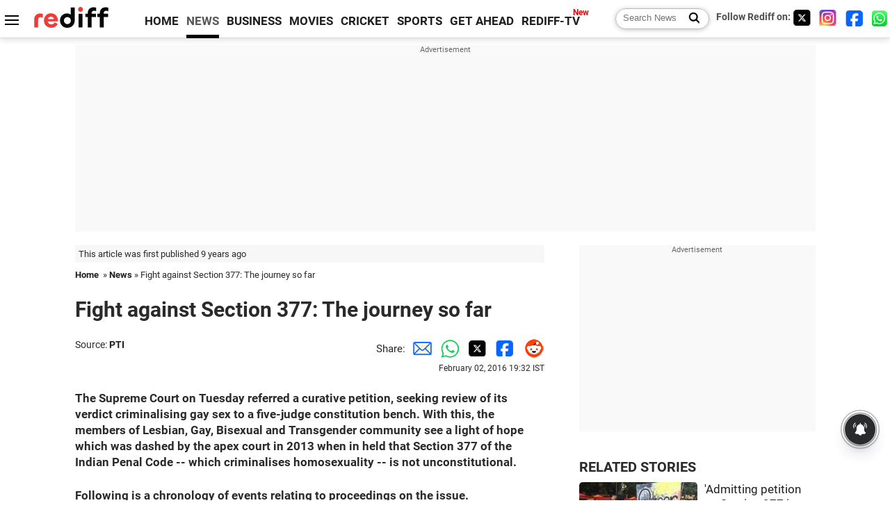

--- FILE ---
content_type: text/html
request_url: https://www.rediff.com/news/report/fight-against-section-377-the-journey-so-far-/20160202.htm
body_size: 12996
content:
<!doctype html>
<html lang="en">
<head>
<meta charset="UTF-8">
<meta name="viewport" content="width=device-width, initial-scale=1" />
<title>Fight against Section 377: The journey so far  - Rediff.com India News</title>
<meta name="keywords" content="Delhi HC,  Supreme Court,  Bharatiya Janata Party,  Singhal,  PIL,  MHA,  Naz Foundation,  Ramdev,  Parliament,  Mumbai" />
<link rel="alternate" href="https://www.rediff.com/rss/newshead.xml" type="application/rss+xml"  title="Rediff.com - India news" />
<link rel="dns-prefetch" href="//track.rediff.com/" >
<link rel="dns-prefetch" href="//bizmail.rediff.com/" >
<link rel="dns-prefetch" href="//businessemail.rediff.com/" >
<link rel="dns-prefetch" href="//workmail.rediff.com/" >
<link rel="preload" href="//imworld.rediff.com/worldrediff/style_3_16/new_arti_us_4.css" as="style">
<link rel="amphtml" href="https://m.rediff.com/amp/news/report/fight-against-section-377-the-journey-so-far-/20160202.htm" />
<link rel="alternate" media="only screen and (max-width: 640px)" href="https://m.rediff.com/news/report/fight-against-section-377-the-journey-so-far-/20160202.htm" />
<meta http-equiv="X-UA-Compatible" content="IE=Edge" />
<meta name="description" content="Timeline of events relating to proceedings on the issue."  />
<meta name="news_keywords" content="Delhi HC,  Supreme Court,  Bharatiya Janata Party,  Singhal,  PIL,  MHA,  Naz Foundation,  Ramdev,  Parliament,  Mumbai" /><meta name="twitter:card" content="summary_large_image" />
<meta property="og:title" content="Fight against Section 377: The journey so far" />
<meta property="og:type" content="article" />
<meta property="og:url" content="https://www.rediff.com/news/report/fight-against-section-377-the-journey-so-far-/20160202.htm" />
<meta property="og:site_name" content="Rediff" />
<meta property="og:description" content="Timeline of events relating to proceedings on the issue." />
<meta itemprop="name" content="Fight against Section 377: The journey so far" />
<meta itemprop="description" content="Timeline of events relating to proceedings on the issue." />
<meta itemprop="publisher" content="Rediff.com" />
<meta itemprop="url" content="https://www.rediff.com/news/report/fight-against-section-377-the-journey-so-far-/20160202.htm" />
<meta itemprop="headline" content="Fight against Section 377: The journey so far" />
<meta itemprop="inLanguage" content="en-US" />
<meta itemprop="keywords" content="Delhi HC,  Supreme Court,  Bharatiya Janata Party,  Singhal,  PIL,  MHA,  Naz Foundation,  Ramdev,  Parliament,  Mumbai" />
<meta itemprop="image" content="https://im.rediff.com/1200-630/news/2016/feb/02lgbt.jpg">
<meta itemprop="datePublished" content="2016-02-02T19:32:51+05:30" />
<meta itemprop="dateModified" content="2016-02-02T19:32:51+05:30" />
<meta itemprop="alternativeHeadline" content="Fight against Section 377: The journey so far" />
<link rel="preload" href="https://im.rediff.com/news/2016/feb/02lgbt.jpg?w=670&h=900" as="image" /><link rel="icon" type="image/x-icon" href="https://im.rediff.com/favicon2.ico" />
<link rel="canonical" href="https://www.rediff.com/news/report/fight-against-section-377-the-journey-so-far-/20160202.htm" />
<meta itemprop="dateline" content="New Delhi" /><link rel="preconnect" href="//imworld.rediff.com" >
<meta property="og:image" content="https://im.rediff.com/1200-630/news/2016/feb/02lgbt.jpg" />
<link rel="image_src" href="https://im.rediff.com/1200-630/news/2016/feb/02lgbt.jpg" />

<script type="application/ld+json">
{
	"@context":"https://schema.org","@type":"NewsMediaOrganization","name":"Rediff.com","url":"https://www.rediff.com","logo":{
		"@type":"ImageObject","url":"https://im.rediff.com/worldrediff/pix/rediff_newlogo.svg","width":400,"height":100
	},
	"address":{
		"@type":"PostalAddress","streetAddress":" Level 9 and 10, Seasons Riddhi Siddhi, Jn of Tilak Road and 1st Gaothan Lane, Santacruz (West)","addressLocality":"Mumbai","addressRegion":"India","addressCountry":"IN","postalCode":"400054"
	},
	"contactPoint":{
		"@type":"ContactPoint","telephone":"+91 - 022 - 61820000","contactType":"Customer Service","areaServed":"IN","availableLanguage":"English","hoursAvailable":{"opens":"09:00","closes":"18:00"}
	},
	"sameAs":[
		"https://x.com/RediffNews",
		"https://www.instagram.com/rediffnews/",
		"https://www.facebook.com/people/Rediff-News/61566156876578/",
		"https://www.youtube.com/@RediffOriginals"
	]
}
</script>
<script type="application/ld+json">
{
	"@context":"https://schema.org",
	"@type":"SiteNavigationElement",
	"name":["rediffmail","Rediff Money","Enterprise Email","Business Email","rediffGURUS","News","Business","Movies","Sports","Cricket","Get Ahead"],
	"url":["https://mail.rediff.com/cgi-bin/login.cgi","https://money.rediff.com","https://workmail.rediff.com","https://businessemail.rediff.com","https://gurus.rediff.com","https://www.rediff.com/news","https://www.rediff.com/business","https://www.rediff.com/movies","https://www.rediff.com/sports","https://www.rediff.com/cricket","https://www.rediff.com/getahead"]
}
</script>
<script type="application/ld+json">
{
	"@context":"https://schema.org",
	"@type":"WebSite",
	"url":"https://www.rediff.com/",
	"potentialAction": {
		"@type": "SearchAction",
		"target": "https://www.rediff.com/search/{srchword}",
		"query-input": "required maxlength=150 name=srchword"
	}
}
</script>

<script type="application/ld+json">
{
	"@context":"https://schema.org",
	"@type":"BreadcrumbList",
	"name":"Breadcrumb",
	"itemListElement":[
		{
		"@type":"ListItem",
		"position":1,
		"item":{
			"@id":"https://www.rediff.com",
			"name":"Home"
		}
		},
		{
		"@type":"ListItem",
		"position":2,
		"item":{
		"@id":"https://www.rediff.com/news",
		"name":"News"
		}
		},
		{
		"@type":"ListItem",
		"position":3,
		"item":{
		"name":"Fight against Section 377: The journey so far "
		}
		}
	]
}
</script>
<script type="application/ld+json">
{
	"@context":"https://schema.org",
	"@type":"WebPage",
	"name":"Fight against Section 377: The journey so far  - Rediff.com India News",
	"description":"Timeline of events relating to proceedings on the issue.",
	"keywords":"Delhi HC,  Supreme Court,  Bharatiya Janata Party,  Singhal,  PIL,  MHA,  Naz Foundation,  Ramdev,  Parliament,  Mumbai",
	"speakable":{
		"@type":"SpeakableSpecification",
		"cssSelector":["h1","h2"]
		},
	"url":"https://www.rediff.com/news/report/fight-against-section-377-the-journey-so-far-/20160202.htm"
}
</script>
<script type="application/ld+json">
{
	"@context":"https://schema.org",
	"@type":"NewsArticle",
	"mainEntityOfPage":{
		"@type":"WebPage",
		"@id":"https://www.rediff.com/news/report/fight-against-section-377-the-journey-so-far-/20160202.htm",
		"url":"https://www.rediff.com/news/report/fight-against-section-377-the-journey-so-far-/20160202.htm"
	},
	"inLanguage":"en",
	"headline":"Fight against Section 377: The journey so far",
	"description":"Timeline of events relating to proceedings on the issue.",
	"keywords":"Delhi HC,  Supreme Court,  Bharatiya Janata Party,  Singhal,  PIL,  MHA,  Naz Foundation,  Ramdev,  Parliament,  Mumbai",
	"articleSection":"news",
	"url":"https://www.rediff.com/news/report/fight-against-section-377-the-journey-so-far-/20160202.htm",
	"image":
	{
		"@type":"ImageObject",
		"url":"https://im.rediff.com/1600-900/news/2016/feb/02lgbt.jpg",
		"width":"1600",
		"height":"900"
	},
	"datePublished":"2016-02-02T19:32:51+05:30",
	"dateModified":"2016-02-02T19:32:51+05:30",
	"articleBody":"The Supreme Court on Tuesday referred a curative petition, seeking review of its verdict criminalising gay sex to a five-judge constitution bench. With this, the members of Lesbian, Gay, Bisexual and Transgender community see a light of hope which was dashed by the apex court in 2013 when in held that Section 377 of the Indian Penal Code -- which criminalises homosexuality -- is not unconstitutional.Following is a chronology of events relating to proceedings on the issue.Gay rights activists celebrate in Mumbai&nbsp;after the Supreme Courts decision on Tuesday. Photograph: Danish Siddiqui/Reuters2001Naz Foundation, a non-governmental organisation fighting for gay rights, files a public interest litigation in the Delhi high court, seeking legalisation of gay sex among consenting adults.2004September: The high court dismisses the PIL seeking de-criminalisation of gay sex. Gay right activists file review petition.November 3: HC dismisses the review plea.December: Gay rights activists approach SC against HC order.2006April 3: SC remands the case back to the Delhi HC, directs it to reconsider the matter on merit.October 4: The high court allows senior Bharatiya Janata Party leader B P Singhal&rsquo;s plea, opposing decriminalising gay sex, to be impleaded in the case.2008September 18: The Centre seeks more time to take a stand on the issue after contradictory stands between the ministries of home affairs and health over decriminalisation of homosexuality. HC refuses the plea and final argument in the case begins.September 25: Gay rights activists contend that the government cannot infringe upon their fundamental right to equality by criminalising homosexual acts on the ground of morality.September 26: HC pulls up the Centre for speaking in two voices on homosexuality law in view of contradictory affidavits filed by the MHA and health the ministry.September 26: The Centre says gay sex is immoral and a reflection of a perverse mind and its decriminalisation would lead to moral degradation of society.October 15: HC pulls up the Centre for relying on religious texts to justify ban on gay sex and asks it to come up with scientific reports to justify it.November: The government in its written submission before HC says judiciary should refrain from interfering in the issue as it is basically for Parliament to decide.November 7: HC reserves verdict on pleas filed by gay rights activists seeking decriminalisation of homosexual acts.2009July 2: HC allows plea of gay rights activists and legalises sexual activity among consenting adults of same sex.July 9: Delhi astrologer challenges the HC verdict in the SC. Later, several others -- including BJP leader Singhal (since dead), religious organisations, rights activists and yoga guru Ramdev&rsquo;s disciple -- also oppose the judgement.2012February 15: SC begins final day-to-day hearing in the case.Mar 27: SC reserves verdict.2013Dec 11: SC sets aside the 2009 Delhi HC order which had decriminalised gay sex.Dec 20: The Centre files review petition in the SC seeking re-examination of its verdict.Dec 24: Gay rights activists file review petition in the SC seeking re-examination of its verdict.2014Jan 28: SC refuses to review its verdict on criminalising gay sex, dismisses pleas of Centre, activists.Apr 3: SC agrees to consider for an open court hearing on curative petitions filed by gay rights activists against its verdict criminalising homosexuality.2016Feb 2: SC refers curative pleas on homosexuality to five-judge bench.",
	"author":{
		"@type":"Person",
		"name":"Utkarsh Mishra",
		"url":"https://www.rediff.com/author/Utkarsh%20Mishra"
	},
	"publisher":{   
		"@type":"NewsMediaOrganization",
		"name":"Rediff.com",
		"logo":{
			"@type":"ImageObject","url":"https://im.rediff.com/worldrediff/pix/rediff_newlogo.svg","width":400,"height":100   
		}        
	},
	"associatedMedia":{
		"@type":"ImageObject",
		"url":"https://im.rediff.com/news/2016/feb/02lgbt.jpg",
		"caption":"Fight against Section 377: The journey so far",
		"description":"Fight against Section 377: The journey so far",
		"height":"900",
		"width":"1200"
	}		
}
</script>

<script>
var cdn_domain = "https://www.rediff.com";
var section = "news";
var article_url = "https://www.rediff.com/news/report/fight-against-section-377-the-journey-so-far-/20160202.htm";
var template = "news-pti.xsl";
var page_type = "article";
var endyear 	= "2025";
var org_domain = "https://mypage.rediff.com";
var imgpath	= "//imworld.rediff.com/worldrediff/pix";
var ishare_domain	= "https://ishare.rediff.com";
var shopping_domain	= "https://shopping.rediff.com";
var books_domain	= "https://books.rediff.com";
var track_domain	= "https://track.rediff.com";
var money_domain	= "https://money.rediff.com";
var realtime_domain	= "https://realtime.rediff.com";
var share_domain	= "https://share.rediff.com";
var timetoread = "";

function enc(a,url){a.href	=	url;return true;}
function getCookie(name){var dc=document.cookie;var prefix=name+"=";var begin=dc.indexOf("; "+prefix);if(begin==-1){begin=dc.indexOf(prefix);if(begin!=0)return null}else begin+=2;var end=document.cookie.indexOf(";",begin);if(end==-1)end=dc.length;return unescape(dc.substring(begin+prefix.length,end))}
function sharePopup(ob){var left = (screen.width - 800) / 2;var shareurl = ob.href;window.open(shareurl,'sharewindow','toolbar=no,location=0,status=no,menubar=no,scrollbars=yes,resizable=yes,width=800,height=550,top=80,left='+left);}
function trackURL(url){if(navigator.userAgent.toLowerCase().indexOf('msie') != -1){var referLink = document.createElement('a');referLink.href = url;document.body.appendChild(referLink);referLink.click();}else{document.location.href = url;}}

</script>
	<script async src="//pagead2.googlesyndication.com/pagead/js/adsbygoogle.js"></script>
	
	<script>
	(adsbygoogle = window.adsbygoogle || []).push({
		google_ad_client: "ca-pub-2932970604686705",
		enable_page_level_ads: true
	});
	</script>
	
<link rel="stylesheet" href="//imworld.rediff.com/worldrediff/style_3_16/new_arti_us_4.css" />
<style>.imgcaption{clear:both}.bigtable{margin:10px 0}.logo{width:160px}.toplinks .active{margin-right:0;margin-left:0}.watchasvd{font-size:0.8rem;margin-right:20px;display:inline-block;vertical-align:middle;color:#ef3b3a;font-weight:bold;}.watchasvd::before{content:'';display:inline-block;width:28px;height:17px;background:url('https://im.rediff.com/worldrediff/pix/watchvdicon.jpg') 0 0 no-repeat;vertical-align:middle;}.newtv::after{content:'New';font-weight:bold;color:#ff0000;font-size:0.8rem;position:absolute;top:-10px;right:-13px}.mfrom_flex{display:flex;justify-content:space-between;border-bottom:solid 1px #e2e2e2;padding-bottom:20px}.mfrom_box{max-width:200px;overflow:hidden}.mfrom_copy{font-size:1.1rem;margin-top:5px}.div_subscibe_top{margin-top:30px}.subscribe_btn_in{background:#000;border-radius:50%;width:30px;height:30px;line-height:30px;font-size:1.2rem;color:#fff;border:none;text-align:center}.lbl_sub_email{display:block;font-weight:bold;font-size:0.8rem;margin-bottom:1px}.div_subscibe_top_container{width:calc(100% - 330px);border-right:dotted 1px #ababab;border-left:dotted 1px #ababab;}.div_subscibe_top{width:250px;background:none;margin:0 auto;border:none;border-radius:5px;padding:5px 0 8px 12px;box-shadow:0 0 7px rgba(0, 0, 0, 0.3)}.vcenter{align-items:center}.sub_email_in{padding:5px;text-align:left;height:30px;width:190px;margin-right:5px;border:solid 1px #b2aeae;border-radius:5px;font-size:0.85rem}.sub_email_in::placeholder{font-size:1rem}.subwait{position:absolute;right:50px}.subscrip_message{font-size:0.75rem;font-weight:bold;margin:5px 0}</style>
<script async src="//newads.rediff.com/rediffadserver/www/delivery/asyncjs.php"></script>
<script async src="https://securepubads.g.doubleclick.net/tag/js/gpt.js"></script>

<script>
window.googletag = window.googletag || {cmd: []};
googletag.cmd.push(function() {
	var sectionarr = window.parent.location.href.split("/");
	var authorname = "";
	if(document.getElementById('OAS_author')){authorname = document.getElementById('OAS_author').value;}
	var adv_subsection = "";
	if(document.getElementById('OAS_subsection')){adv_subsection = document.getElementById('OAS_subsection').value;}
	googletag.defineSlot('/21677187305/Rediff_ROS_728x90_ATF_INTL', [[750, 100], [970, 90], [970, 250], [980, 90], [930, 180], [950, 90], [960, 90], [970, 66], [750, 200], [728, 90], [980, 120]], 'div-gpt-ad-1739426843638-0').setTargeting('author', authorname.toLowerCase()).setTargeting('url',sectionarr[3]).setTargeting('subsection',adv_subsection).addService(googletag.pubads());
	googletag.defineSlot('/21677187305/Rediff_ROS_300x250_ATF_INTL', [[336, 280], [300, 250]], 'div-gpt-ad-1739426924396-0').setTargeting('author', authorname.toLowerCase()).setTargeting('url',sectionarr[3]).setTargeting('subsection',adv_subsection).addService(googletag.pubads());
	googletag.defineSlot('/21677187305/Rediff_ROS_300x250_BTF_INTL', [[300, 250], [336, 280]], 'div-gpt-ad-1742278123914-0').setTargeting('author', authorname.toLowerCase()).setTargeting('url',sectionarr[3]).setTargeting('subsection',adv_subsection).addService(googletag.pubads());
	googletag.defineSlot('/21677187305/Rediff_ROS_300x250_BTF2_INTL', [[300, 250], [336, 280]], 'div-gpt-ad-1752125674124-0').setTargeting('author', authorname.toLowerCase()).setTargeting('url',sectionarr[3]).setTargeting('subsection',adv_subsection).addService(googletag.pubads());
	googletag.defineSlot('/21677187305/Rediff_ROS_300x250_BTF3_INTL', [[300, 100], [300, 250], [300, 75]], 'div-gpt-ad-1748412147256-0').setTargeting('author', authorname.toLowerCase()).setTargeting('url',sectionarr[3]).setTargeting('subsection',adv_subsection).addService(googletag.pubads());
	googletag.defineSlot('/21677187305/Rediff_ROS_728x90_BTF_INTL', [[960, 90], [970, 66], [970, 90], [728, 90], [980, 90], [950, 90]], 'div-gpt-ad-1748412234453-0').setTargeting('author', authorname.toLowerCase()).setTargeting('url',sectionarr[3]).setTargeting('subsection',adv_subsection).addService(googletag.pubads());
	if(screen.width >= 1400)
	{
	googletag.defineSlot('/21677187305/Rediff_ROS_120x600_ATF_INTL_Left_Margin', [120, 600], 'div-gpt-ad-1741063428061-0').setTargeting('author', authorname.toLowerCase()).setTargeting('url',sectionarr[3]).setTargeting('subsection',adv_subsection).addService(googletag.pubads());
	googletag.defineSlot('/21677187305/Rediff_ROS_120x600_ATF_INTL_Right_Margin', [120, 600], 'div-gpt-ad-1741063514341-0').setTargeting('author', authorname.toLowerCase()).setTargeting('url',sectionarr[3]).setTargeting('subsection',adv_subsection).addService(googletag.pubads());
	}
	googletag.pubads().enableSingleRequest();
	googletag.enableServices();
});
</script>

<script> window._izq = window._izq || []; window._izq.push(["init"]); </script>
<script src='https://cdn.izooto.com/scripts/39851dc0ca7139b97c039b38dd09bd76150834db.js' async></script>
<script type="text/javascript">
  window._taboola = window._taboola || [];
  _taboola.push({article:'auto'});
  !function (e, f, u, i) {
    if (!document.getElementById(i)){
      e.async = 1;
      e.src = u;
      e.id = i;
      f.parentNode.insertBefore(e, f);
    }
  }(document.createElement('script'),
  document.getElementsByTagName('script')[0],
  '//cdn.taboola.com/libtrc/rediffcom/loader.js',
  'tb_loader_script');
  if(window.performance && typeof window.performance.mark == 'function')
    {window.performance.mark('tbl_ic');}
</script>
<style>.arti_contentbig p.imgcaptionsmall,.imgcaptionsmall{width:50%;color:#515151;font-size:0.9rem;float:left;margin:0 8px 8px 0;line-height:1.4em;}</style>
</head>
<body>
<!-- Begin comScore Tag -->

<script>
var _comscore = _comscore || [];
_comscore.push({ c1: "2", c2: "6035613" });
(function() {
var s = document.createElement("script"), el = document.getElementsByTagName("script")[0]; 
s.async = true;
s.src = "https://sb.scorecardresearch.com/cs/6035613/beacon.js";
el.parentNode.insertBefore(s, el);
})();
</script>
<noscript><img src="https://sb.scorecardresearch.com/p?c1=2&amp;c2=6035613&amp;cv=3.6.0&amp;cj=1" alt="comscore" ></noscript>

<!-- End comScore Tag --><script>
if(!OAS_sitepage)var OAS_sitepage = "";
if(!OAS_listpos)var OAS_listpos = "";

	var ck=document.cookie;
	function getcookie(n)
	{
		var ar=n+"=";var al=ar.length;var cl=ck.length;var i=0;while(i<cl)
		{j=i+al;if(ck.substring(i,j)==ar)
		{e=ck.indexOf(";",j);if(e==-1)
		e=ck.length;return unescape(ck.substring(j,e));}
		i=ck.indexOf(" ",i)+1;if(i==0)
		break;}
		return "";
	}
	var querystring	= "";
	var path	= "";
	var domain	= "";
	var Rkey_data	= "";
	var Rkey	= Math.floor(Math.random() * 1000000);
	querystring	= window.location.search;
	path		= window.location.pathname;
	domain		= window.location.host;
	var tmp_ref = encodeURIComponent(document.referrer);
	if((tmp_ref == null) || (tmp_ref.length == 0)){tmp_ref = "";}
	if (querystring == "")
	{
		Rkey_data = "?rkey="+Rkey;
	}
	else
	{
		Rkey_data = "&rkey="+Rkey;
	}
	if(tmp_ref != "")
	{
		Rkey_data += "&ref="+tmp_ref;
	}
	var metricImgNew = new Image();
	metricImgNew.src = '//usmetric.rediff.com/'+domain+path+querystring+Rkey_data+'&device=pc';
	var Rlo="";
	var Rl = "";
	Rlo	= getcookie("Rlo");
	Rlo = unescape(Rlo).replace(/\+/g," ");
	Rlo = Rlo.replace("@rediffmail.com","");
	Rlo = Rlo.replace(/[^\w\d\s\-\_]/ig,'');
	Rl = getcookie("Rl");
	Rl = Rl.replace(/[^\w\d\s\-\_@\.]/ig,'');
	var tmp_rsc1 = "";
	tmp_rsc1 = getcookie("Rsc");

</script>
<style>.fnt0{font-size:0;}</style>
<div class="fnt0"><ins data-revive-zoneid="333" data-revive-source="_blank" data-revive-target="_blank" data-revive-id="4b71f4079fb345c8ac958d0e9f0b56dd" data-zonename="Rediff_ROS_OutstreamVideo_INTL"></ins></div><input type="hidden" id="OAS_topic"  name="OAS_topic" value="courtOrders" />
<input type="hidden" id="OAS_author"  name="OAS_author" value="PTI" />
<input type="hidden" id="ads_moviename"  name="ads_moviename" value="null" />
<div id="tower_conatainer" class='tower_conatainer'><div id="div_left_tower" class="left_tower"></div><div id="div_right_tower" class="right_tower"></div></div><input type="hidden" id="OAS_subsection"  name="OAS_subsection" value="news-report-fight" /><div class="topfixedrow">
	<div class="logobar flex maxwrap">
		<div id="menuicon" class="homesprite menuicon"></div>
		<div class="logo"><a href="https://www.rediff.com"><img src="//imworld.rediff.com/worldrediff/pix/rediff_newlogo.svg" width="120" height="30" alt="rediff logo" /></a></div>
		<div class="toplinks">
			<a href="https://www.rediff.com" class="linkcolor bold" data-secid="nav_article_home" data-pos="1">HOME</a>
			<a href="https://www.rediff.com/news" class="linkcolor bold active" data-secid="nav_article_news" data-pos="1">NEWS</a> 
			<a href="https://www.rediff.com/business" class="linkcolor bold " data-secid="nav_article_business" data-pos="1">BUSINESS</a> 
			<a href="https://www.rediff.com/movies" class="linkcolor bold " data-secid="nav_article_movies" data-pos="1">MOVIES</a> 
			<a href="https://www.rediff.com/cricket" class="linkcolor bold " data-secid="nav_article_cricket" data-pos="1">CRICKET</a> 
			<a href="https://www.rediff.com/sports" class="linkcolor bold " data-secid="nav_article_sports" data-pos="1">SPORTS</a> 
			<a href="https://www.rediff.com/getahead" class="linkcolor bold " data-secid="nav_article_getahead" data-pos="1">GET AHEAD</a>
			<a href="https://tv.rediff.com" class="linkcolor bold relative newtv" data-secid="nav_article_redifftv" data-pos="1">REDIFF-TV</a>
		</div>
		<div class="toprightlinks flex">
			<div class="arti_srch_container"><form name="mainnewsrchform" onsubmit="return submitSearch()" action="https://www.rediff.com/search" method="POST"><input type="text" id="main_srchquery_tbox" name="main_srchquery_tbox" placeholder="Search News" value="" class="txt_srchquery" autocomplete="off"><input type="submit" value="" class="newsrchbtn" aria-label="Search News"></form></div>
			<div class="navbarsocial"><span class="followon">Follow Rediff on: </span><a href="https://x.com/RediffNews" target="_blank" aria-label="Twitter"><span class="homesprite socialicons twitter"></span></a> &nbsp; <a href="https://www.instagram.com/rediffnews/" target="_blank" aria-label="Instagram"><span class="homesprite socialicons insta"></span></a> &nbsp; <a href="https://www.facebook.com/people/Rediff-News/61566156876578/" target="_blank" aria-label="Facebook"><span class="homesprite socialicons fb"></span></a> &nbsp; <a href="https://whatsapp.com/channel/0029Va5OV1pLtOjB8oWyne1F" target="_blank" aria-label="whatsup"><span class="homesprite socialicons whup"></span></a></div>
		</div>
	</div>
</div>
<div class="advtcontainer lb wrapper">
	<div class="advttext"></div>
	<div id="world_top" class="div_ad_lb01"><div id='div-gpt-ad-1739426843638-0' style='min-width:728px;min-height:66px;'><script>googletag.cmd.push(function(){googletag.display('div-gpt-ad-1739426843638-0');});</script></div></div>
</div>
<div class="wrapper clearfix">
	<!-- leftcontainer starts -->
	<div id="leftcontainer" class="red_leftcontainer">
		<div class="yearsago">This article was first published 9 years ago</div>		<div class="breadcrumb"><a href="https://www.rediff.com" class="bold">Home</a>&nbsp; &raquo;&nbsp;<a href="https://www.rediff.com/news" class="bold">News</a> &raquo;&nbsp;Fight against Section 377: The journey so far </div>
		<h1 class="artihd">Fight against Section 377: The journey so far </h1>
		<div class="clearfix">
			<div class="floatL">
				<div class="bylinetop"><span class="grey1">Source: </span><a href="https://www.rediff.com/author/PTI" class="bold">PTI</a>	</div>
				<div> </div>
			</div>
			<div class="floatR">Share:<a href="mailto:?subject=Fight%20against%20Section%20377%3A%20The%20journey%20so%20far&body=Read this article https://www.rediff.com/news/report/fight-against-section-377-the-journey-so-far-/20160202.htm" title="Share by Email" aria-label="Email Share"><i class="shareic_sprite email"></i></a><a target="_blank" OnClick="sharePopup(this);return false;" href="https://api.whatsapp.com/send?text=https://www.rediff.com/news/report/fight-against-section-377-the-journey-so-far-/20160202.htm" title="Share on Whatsapp"  aria-label="Whatsapp Share"><i class="shareic_sprite waup"></i></a><a target="_blank" OnClick="sharePopup(this);return false;" href="https://twitter.com/intent/tweet?url=https://www.rediff.com/news/report/fight-against-section-377-the-journey-so-far-/20160202.htm&text=Fight%20against%20Section%20377%3A%20The%20journey%20so%20far"  title="Share on Twitter"  aria-label="Twitter Share"><i class="shareic_sprite twit"></i></a><a target="_blank" OnClick="sharePopup(this);return false;" href="https://www.facebook.com/sharer/sharer.php?u=https://www.rediff.com/news/report/fight-against-section-377-the-journey-so-far-/20160202.htm&picture=&title=Fight%20against%20Section%20377%3A%20The%20journey%20so%20far&description=" title="Share on Facebook"  aria-label="Facebook Share"><i class="shareic_sprite fb"></i></a><a target="_blank" OnClick="sharePopup(this);return false;" href="https://www.reddit.com/submit?url=https://www.rediff.com/news/report/fight-against-section-377-the-journey-so-far-/20160202.htm&title=Fight%20against%20Section%20377%3A%20The%20journey%20so%20far" title="Share on Reddit"  aria-label="Reddit Share"><i class="shareic_sprite reddit"></i></a>
			<p class="updatedon">February 02, 2016 19:32 IST</p>
			</div>
		</div>
				<div id="arti_content_n" class="arti_contentbig clearfix" itemprop="articleBody">
			<p><strong>The Supreme Court on Tuesday referred a curative petition, seeking review of its verdict criminalising gay sex to a five-judge constitution bench. With this, the members of Lesbian, Gay, Bisexual and Transgender community see a light of hope which was dashed by the apex court in 2013 when in held that Section 377 of the Indian Penal Code -- which criminalises homosexuality -- is not unconstitutional.</strong></p><div id="div_morelike_topic_container"></div>
<p><strong>Following is a chronology of events relating to proceedings on the issue.</strong></p>
<p><strong><img class=imgwidth src="//im.rediff.com/news/2016/feb/02lgbt.jpg?w=670&h=900" alt="" style="max-width:100%;"    /></strong></p>
<div style="padding: 5px; border: 1px solid #dfdfdf; clear: both; width: 95%; max-width: 670px;"><strong>Gay rights activists celebrate <strong>in Mumbai&nbsp;</strong>after the Supreme Court's decision on Tuesday. Photograph: Danish Siddiqui/Reuters<br /></strong></div>
<p><strong>2001</strong></p>
<p>Naz Foundation, a non-governmental organisation fighting for gay rights, files a public interest litigation in the Delhi high court, seeking legalisation of gay sex among consenting adults.</p><div id="shop_advertise_div_1"></div><div class="clear"><div class="inline-block" id="div_arti_inline_advt"></div><div class="inline-block" id="div_arti_inline_advt2"></div></div>
<hr />
<p><strong>2004</strong></p>
<p>September: The high court dismisses the PIL seeking de-criminalisation of gay sex. Gay right activists file review petition.</p>
<p>November 3: HC dismisses the review plea.</p>
<p>December: Gay rights activists approach SC against HC order.</p>
<hr />
<p><strong>2006</strong></p>
<p>April 3: SC remands the case back to the Delhi HC, directs it to reconsider the matter on merit.</p>
<p>October 4: The high court allows senior Bharatiya Janata Party leader B P Singhal&rsquo;s plea, opposing decriminalising gay sex, to be impleaded in the case.</p>
<hr />
<p><strong>2008</strong></p>
<p>September 18: The Centre seeks more time to take a stand on the issue after contradictory stands between the ministries of home affairs and health over decriminalisation of homosexuality. HC refuses the plea and final argument in the case begins.</p>
<p>September 25: Gay rights activists contend that the government cannot infringe upon their fundamental right to equality by criminalising homosexual acts on the ground of morality.</p>
<p>September 26: HC pulls up the Centre for speaking in two voices on homosexuality law in view of contradictory affidavits filed by the MHA and health the ministry.</p>
<p>September 26: The Centre says gay sex is immoral and a reflection of a perverse mind and its decriminalisation would lead to moral degradation of society.</p>
<p>October 15: HC pulls up the Centre for relying on religious texts to justify ban on gay sex and asks it to come up with scientific reports to justify it.</p><div class="clear"></div><div class="advtcontainer lb"><div class="advttext"></div><div id="div_outstream_bottom"><ins data-revive-zoneid="391" data-revive-source="_blank" data-revive-target="_blank" data-revive-id="4b71f4079fb345c8ac958d0e9f0b56dd" data-zonename="Rediff_ROS_InArticleVideo_Middle_INTL"></ins></div></div><div class="clear"></div>
<p>November: The government in its written submission before HC says judiciary should refrain from interfering in the issue as it is basically for Parliament to decide.</p>
<p>November 7: HC reserves verdict on pleas filed by gay rights activists seeking decriminalisation of homosexual acts.</p>
<hr />
<p><strong>2009</strong></p>
<p>July 2: HC allows plea of gay rights activists and legalises sexual activity among consenting adults of same sex.</p>
<p>July 9: Delhi astrologer challenges the HC verdict in the SC. Later, several others -- including BJP leader Singhal (since dead), religious organisations, rights activists and yoga guru Ramdev&rsquo;s disciple -- also oppose the judgement.</p>
<hr />
<p><strong>2012</strong></p>
<p>February 15: SC begins final day-to-day hearing in the case.</p>
<p>Mar 27: SC reserves verdict.</p>
<hr />
<p><strong>2013</strong></p>
<p>Dec 11: SC sets aside the 2009 Delhi HC order which had decriminalised gay sex.</p>
<p>Dec 20: The Centre files review petition in the SC seeking re-examination of its verdict.</p>
<p>Dec 24: Gay rights activists file review petition in the SC seeking re-examination of its verdict.</p>
<hr />
<p><strong>2014</strong></p>
<p>Jan 28: SC refuses to review its verdict on criminalising gay sex, dismisses pleas of Centre, activists.</p>
<p>Apr 3: SC agrees to consider for an open court hearing on curative petitions filed by gay rights activists against its verdict criminalising homosexuality.</p>
<hr />
<p><strong>2016</strong></p>
<p>Feb 2: SC refers curative pleas on homosexuality to five-judge bench.</p>
		</div>
		<div class="bylinebot">
																										<div>Source: <a href="https://www.rediff.com/author/PTI" class="bold">PTI</a><i class="ht5 clear"></i>&#169; Copyright 2025 PTI. All rights reserved. Republication or redistribution of PTI content, including by framing or similar means, is expressly prohibited without the prior written consent.<br /></div>
									</div>
		<i class="clear"></i>
		<div class="flex spacebetw vcenter">
			<div>Share:<a href="mailto:?subject=Fight%20against%20Section%20377%3A%20The%20journey%20so%20far&body=Read this article https://www.rediff.com/news/report/fight-against-section-377-the-journey-so-far-/20160202.htm"  aria-label="Email Share" title="Share by Email"><i class="shareic_sprite email"></i></a><a target="_blank" OnClick="sharePopup(this);return false;" href="https://api.whatsapp.com/send?text=https://www.rediff.com/news/report/fight-against-section-377-the-journey-so-far-/20160202.htm" aria-label="Whatsapp Share" title="Share on Whatsapp"><i class="shareic_sprite waup"></i></a><a target="_blank" OnClick="sharePopup(this);return false;" href="https://twitter.com/intent/tweet?url=https://www.rediff.com/news/report/fight-against-section-377-the-journey-so-far-/20160202.htm&text=Fight%20against%20Section%20377%3A%20The%20journey%20so%20far"  title="Share on Twitter"  aria-label="Twitter Share"><i class="shareic_sprite twit"></i></a><a target="_blank" OnClick="sharePopup(this);return false;" href="https://www.facebook.com/sharer/sharer.php?u=https://www.rediff.com/news/report/fight-against-section-377-the-journey-so-far-/20160202.htm&picture=&title=Fight%20against%20Section%20377%3A%20The%20journey%20so%20far&description=" title="Share on Facebook"  aria-label="Facebook Share"><i class="shareic_sprite fb"></i></a><a target="_blank" OnClick="sharePopup(this);return false;" href="https://www.reddit.com/submit?url=https://www.rediff.com/news/report/fight-against-section-377-the-journey-so-far-/20160202.htm&title=Fight%20against%20Section%20377%3A%20The%20journey%20so%20far" title="Share on Reddit"  aria-label="Reddit Share"><i class="shareic_sprite reddit"></i></a></div>
			<div class="div_subscibe_top_container"><div id='span_subscibe_top' class="div_subscibe_top"><div id='div_subscribe_in_top' class='flex'><form name='frm_subscription_in_top' method='POST' id='frm_subscription_in_top'><label for='sub_email_in_top' class="lbl_sub_email">Subscribe to our Newsletter!</label><input type='text' onkeypress="if(event.keyCode==13){return submitSubscribeTop('sub_email_in_top','subscribe_btn_in_top','div_subscribe_in_top','div_subscrip_message_in_top',1);}" autocomplete='off' id='sub_email_in_top' name='sub_email_in_top' value='' placeholder='&#x2709; Your Email' class='sub_email_in' /><input type='button' onclick="return submitSubscribeTop('sub_email_in_top','subscribe_btn_in_top','div_subscribe_in_top','div_subscrip_message_in_top',1);" value='&gt;' id='subscribe_btn_in_top' class='subscribe_btn_in' /><i id='subwait_top' class='subwait'></i></form></div><div id='div_subscrip_message_in_top' class='subscrip_message hide'></div></div></div>
			<div><a href="https://www.rediff.com/news/report/fight-against-section-377-the-journey-so-far-/20160202.htm?print=true" target="_blank" rel="noreferrer" title="Print this article"><i class="shareic_sprite printicon"></i></a></div>
		</div>
				<div id="tags_div" class="tagsdiv"><p class='bold'>More News Coverage</p></b><a href="https://www.rediff.com/tags/delhi-hc">Delhi HC</a><a href="https://www.rediff.com/tags/-supreme-court"> Supreme Court</a><a href="https://www.rediff.com/tags/-bharatiya-janata-party"> Bharatiya Janata Party</a><a href="https://www.rediff.com/tags/-singhal"> Singhal</a><a href="https://www.rediff.com/tags/-pil"> PIL</a></div>
		<div><div class="advttext"></div><div id="world_bottom1"><div id="taboola-below-article-thumbnails"></div>

<script type="text/javascript">
  window._taboola = window._taboola || [];
  _taboola.push({
    mode: 'thumbnails-a',
    container: 'taboola-below-article-thumbnails',
    placement: 'Below Article Thumbnails',
    target_type: 'mix'
  });
</script>
</div></div>
		<i class="clear"></i><div id="div_ad_bottom3"><ins data-revive-zoneid="259" data-revive-source="_blank" data-revive-target="_blank" data-revive-id="4b71f4079fb345c8ac958d0e9f0b56dd" data-zonename="Rediff_ROS_Native_Widget_BTF2_INTL"></ins></div><i class="clear ht20"></i>
	</div>
	<!-- leftcontainer ends -->
	<!-- rightcontainer starts -->
	<div id="rightcontainer" class="red_rightcontainer">
		<div class="boxadvtcontainer">
			<div class="advttext"></div>
			<div class="relative"><div id="world_right1" class="world_right1"><div id='div-gpt-ad-1739426924396-0' style='min-width:300px;min-height:250px;'><script>googletag.cmd.push(function(){googletag.display('div-gpt-ad-1739426924396-0');});</script></div></div></div>
		</div>
				<div class="div_morenews">
			<h2 class="sechd">RELATED STORIES</h2>
									<div class="mnewsrow clearfix">
								<div class="mnthumb"><a href="http://www.rediff.com/news/interview/admitting-petition-on-section-377-is-a-giant-step/20160202.htm" onmousedown="return enc(this,'https://track.rediff.com/click?url=___http%3a%2f%2fwww.rediff.com%2fnews%2finterview%2fadmitting-petition-on-section-377-is-a-giant-step%2f20160202.htm___&service=news&clientip=184.30.41.5&source=morelike&type=related');"><img src="//im.rediff.com/170-100/getahead/2014/dec/01queer4.JPG" alt="'Admitting petition on Section 377 is a giant step'" class="rcorner" loading="lazy" /></a></div>
								<div class="mncopy "><a href="http://www.rediff.com/news/interview/admitting-petition-on-section-377-is-a-giant-step/20160202.htm"onmousedown="return enc(this,'https://track.rediff.com/click?url=___http%3a%2f%2fwww.rediff.com%2fnews%2finterview%2fadmitting-petition-on-section-377-is-a-giant-step%2f20160202.htm___&service=news&clientip=184.30.41.5&source=morelike&type=related');">'Admitting petition on Section 377 is a giant step'</a></div>
			</div>
												<div class="mnewsrow clearfix">
								<div class="mnthumb"><a href="http://www.rediff.com/news/report/sc-reopens-homosexuality-debate-refers-section-377-plea-to-5-judge-bench/20160202.htm" onmousedown="return enc(this,'https://track.rediff.com/click?url=___http%3a%2f%2fwww.rediff.com%2fnews%2freport%2fsc-reopens-homosexuality-debate-refers-section-377-plea-to-5-judge-bench%2f20160202.htm___&service=news&clientip=184.30.41.5&source=morelike&type=related');"><img src="//im.rediff.com/170-100/news/2016/feb/02lead5.jpg" alt="SC reopens homosexuality debate, refers Section 377 plea to 5-judge bench" class="rcorner" loading="lazy" /></a></div>
								<div class="mncopy "><a href="http://www.rediff.com/news/report/sc-reopens-homosexuality-debate-refers-section-377-plea-to-5-judge-bench/20160202.htm"onmousedown="return enc(this,'https://track.rediff.com/click?url=___http%3a%2f%2fwww.rediff.com%2fnews%2freport%2fsc-reopens-homosexuality-debate-refers-section-377-plea-to-5-judge-bench%2f20160202.htm___&service=news&clientip=184.30.41.5&source=morelike&type=related');">SC reopens homosexuality debate, refers Section 377 plea to 5-judge bench</a></div>
			</div>
												<div class="mnewsrow clearfix">
								<div class="mnthumb"><a href="http://www.rediff.com/news/report/faq-what-is-section-377/20160202.htm" onmousedown="return enc(this,'https://track.rediff.com/click?url=___http%3a%2f%2fwww.rediff.com%2fnews%2freport%2ffaq-what-is-section-377%2f20160202.htm___&service=news&clientip=184.30.41.5&source=morelike&type=related');"><img src="//im.rediff.com/170-100/news/2016/feb/02section377.jpg" alt="FAQ: What is Section 377?" class="rcorner" loading="lazy" /></a></div>
								<div class="mncopy "><a href="http://www.rediff.com/news/report/faq-what-is-section-377/20160202.htm"onmousedown="return enc(this,'https://track.rediff.com/click?url=___http%3a%2f%2fwww.rediff.com%2fnews%2freport%2ffaq-what-is-section-377%2f20160202.htm___&service=news&clientip=184.30.41.5&source=morelike&type=related');">FAQ: What is Section 377?</a></div>
			</div>
												<div class="mnewsrow clearfix">
								<div class="mnthumb"><a href="http://www.rediff.com/news/column/why-the-battle-against-section-377-must-continue/20160130.htm" onmousedown="return enc(this,'https://track.rediff.com/click?url=___http%3a%2f%2fwww.rediff.com%2fnews%2fcolumn%2fwhy-the-battle-against-section-377-must-continue%2f20160130.htm___&service=news&clientip=184.30.41.5&source=morelike&type=related');"><img src="//im.rediff.com/170-100/getahead/2014/dec/01queer4.JPG" alt="Why the battle against Section 377 must continue!" class="rcorner" loading="lazy" /></a></div>
								<div class="mncopy "><a href="http://www.rediff.com/news/column/why-the-battle-against-section-377-must-continue/20160130.htm"onmousedown="return enc(this,'https://track.rediff.com/click?url=___http%3a%2f%2fwww.rediff.com%2fnews%2fcolumn%2fwhy-the-battle-against-section-377-must-continue%2f20160130.htm___&service=news&clientip=184.30.41.5&source=morelike&type=related');">Why the battle against Section 377 must continue!</a></div>
			</div>
												<div class="mnewsrow clearfix">
								<div class="mnthumb"><a href="http://www.rediff.com/news/report/fight-for-legalising-gay-marriage-will-go-on-activist/20160202.htm" onmousedown="return enc(this,'https://track.rediff.com/click?url=___http%3a%2f%2fwww.rediff.com%2fnews%2freport%2ffight-for-legalising-gay-marriage-will-go-on-activist%2f20160202.htm___&service=news&clientip=184.30.41.5&source=morelike&type=related');"><img src="//im.rediff.com/170-100/news/2016/feb/02lead2.jpg" alt="Fight for legalising gay marriage will go on: Activist" class="rcorner" loading="lazy" /></a></div>
								<div class="mncopy "><a href="http://www.rediff.com/news/report/fight-for-legalising-gay-marriage-will-go-on-activist/20160202.htm"onmousedown="return enc(this,'https://track.rediff.com/click?url=___http%3a%2f%2fwww.rediff.com%2fnews%2freport%2ffight-for-legalising-gay-marriage-will-go-on-activist%2f20160202.htm___&service=news&clientip=184.30.41.5&source=morelike&type=related');">Fight for legalising gay marriage will go on: Activist</a></div>
			</div>
								</div>
				<div id="div_mostpop" class="div_mostpop"></div>
		<div id="div_foryou" class="div_foryou clearfix"></div>
				<div class="boxadvtcontainer">
			<div class="advttext"></div>
			<div id="world_right2"><div id='div-gpt-ad-1742278123914-0' style='min-width:300px;min-height:250px;'><script>googletag.cmd.push(function(){googletag.display('div-gpt-ad-1742278123914-0');});</script></div></div>
		</div>
				<div class="div_webstory">
			<h2 class="sechd"><a href="https://www.rediff.com/getahead/web-stories">WEB STORIES</a></h2>
			<div class="webstory"><div><a href="https://www.rediff.com/getahead/slide-show/slide-show-1-will-these-8-islands-vanish/20251114.htm"><img src="//im.rediff.com/105-150/getahead/2025/nov/8-disappearing-islands-1-1.jpg" alt="webstory image 1" class="rcorner" loading="lazy" width="105" height="150" /><p>Will These 8 Islands Vanish?</p></a></div><div><a href="https://www.rediff.com/news/slide-show/slide-show-1-fire-power-8-countries-owning-the-most-guns/20251113.htm"><img src="//im.rediff.com/105-150/getahead/2025/nov/8-guns-1.jpg" alt="webstory image 2" class="rcorner" loading="lazy" width="105" height="150" /><p>Fire Power: 8 Countries Owning The Most Guns</p></a></div><div><a href="https://www.rediff.com/getahead/slide-show/slide-show-1-recipe-sprouts-peppers-nuts-stir-fry/20251113.htm"><img src="//im.rediff.com/105-150/getahead/2025/nov/7-sprout-pepper-walnut-stir-fry-1.jpg" alt="webstory image 3" class="rcorner" loading="lazy" width="105" height="150" /><p>Recipe: Sprouts, Peppers, Nuts Stir Fry</p></a></div></div>
		</div>
				<div class="boxadvtcontainer">
			<div class="advttext"></div>
			<div id="div_AD_box10" class="div_ad_box10"><!-- Rediff_ROS_300x250_BTF2_INTL -->
<div id='div-gpt-ad-1752125674124-0' style='min-width:300px;min-height:250px;'><script>googletag.cmd.push(function(){googletag.display('div-gpt-ad-1752125674124-0');});</script></div></div>
		</div>
				<div class="div_video">
			<h2 class="sechd"><a href="https://ishare.rediff.com">VIDEOS</a></h2>
						<div class="vdrow">
				<div class="vdimgbox"><a href="https://ishare.rediff.com/video/others/bihar-results-nda-leads-in-vote-count-mahatma-gandhi-impersonator-hails-pm-modi/11366821" class="relative vdicon"><img src="https://datastore.rediff.com/briefcase/53615D675B5B615F706460626D72/bf59jj1w9dwpsdug.D.56000.Bihar-Results--NDA-leads-in-vote-count-Mahatma-Gandhi-impersonator-hails-PM-Modi.mp4-0001.png" width="300" height="180" alt="Bihar Results NDA leads in vote count Mahatma Gandhi impersonator hails PM Modi" class="rcorner" loading="lazy"><span class="duration">0:56</span></a></div>
				<h3 class="vdtitle"><a href="https://ishare.rediff.com/video/others/bihar-results-nda-leads-in-vote-count-mahatma-gandhi-impersonator-hails-pm-modi/11366821">Bihar Results NDA leads in vote count Mahatma Gandhi...</a></h3>
			</div>
						<div class="vdrow">
				<div class="vdimgbox"><a href="https://ishare.rediff.com/video/others/black-panther-makes-public-appearance-at-central-zoo-in-nepal/11366806" class="relative vdicon"><img src="https://datastore.rediff.com/briefcase/53615D675B5B615F706460626D72/atzyn2ioic0cmgjv.D.185000.Black-panther-makes-public-appearance-at-Central-Zoo-in-Nepal.mp4-0001.png" width="300" height="180" alt="Black panther makes public appearance at Central Zoo in Nepal" class="rcorner" loading="lazy"><span class="duration">3:05</span></a></div>
				<h3 class="vdtitle"><a href="https://ishare.rediff.com/video/others/black-panther-makes-public-appearance-at-central-zoo-in-nepal/11366806">Black panther makes public appearance at Central Zoo in...</a></h3>
			</div>
						<div class="vdrow">
				<div class="vdimgbox"><a href="https://ishare.rediff.com/video/others/congress-leader-digvijaya-singh-alleges-manipulation-of-evms-amid-nda-s-victory-in-bihar-polls/11366798" class="relative vdicon"><img src="https://datastore.rediff.com/briefcase/53615D675B5B615F706460626D72/fazz4wh356w5cgcl.D.38000.Congress-leader-Digvijaya-Singh-alleges-manipulation-of-EVMs-amid-NDA-s-victory-in-Bihar-Polls.mp4-0001.png" width="300" height="180" alt="Congress leader Digvijaya Singh alleges manipulation of EVMs amid NDA s victory in Bihar Polls" class="rcorner" loading="lazy"><span class="duration">0:38</span></a></div>
				<h3 class="vdtitle"><a href="https://ishare.rediff.com/video/others/congress-leader-digvijaya-singh-alleges-manipulation-of-evms-amid-nda-s-victory-in-bihar-polls/11366798">Congress leader Digvijaya Singh alleges manipulation of...</a></h3>
			</div>
					</div>
				<div class="boxadvtcontainer">
			<div class="advttext"></div>
			<div id="div_AD_box09" class="div_ad_box09"><div id='div-gpt-ad-1748412147256-0' style='min-width:300px;min-height:75px;'><script>googletag.cmd.push(function(){googletag.display('div-gpt-ad-1748412147256-0');});</script></div></div>
		</div>
				<div class="div_coverage">
								</div>
						<div class="boxadvtcontainer">
			<div class="advttext"></div>
			<div class="div_ad_box"><div id="taboola-right-article-thumbnails"></div>

<script type="text/javascript">
  window._taboola = window._taboola || [];
  _taboola.push({
    mode: 'thumbnails-right-5x1',
    container: 'taboola-right-article-thumbnails',
    placement: 'Right Article Thumbnails',
    target_type: 'mix'
  });
</script>
</div>
		</div>
	</div>
	<!-- rightcontainer ends -->
</div>
<div class="advtcontainer lb wrapper"><div class="advttext"></div><div id="div_ad_position2" class="div_ad_position2"><div id='div-gpt-ad-1748412234453-0' style='min-width:728px;min-height:66px;'><script>googletag.cmd.push(function(){googletag.display('div-gpt-ad-1748412234453-0');});</script></div></div></div>
<div id="footerLinks" class="footerlinks wrapper">
	<a href="https://track.rediff.com/click?url=___https://workmail.rediff.com?sc_cid=footer-biz-email___&cmp=host&lnk=footer-biz-email&nsrv1=host">Rediffmail for Work</a><a href="https://track.rediff.com/click?url=___https://businessemail.rediff.com/domain?sc_cid=footer-domain___&cmp=host&lnk=footer-domain&nsrv1=host">Book a domain</a><a href="https://mail.rediff.com/cgi-bin/login.cgi">Rediffmail</a><a href="https://money.rediff.com">Money</a><a href="https://ishare.rediff.com">Videos</a><a href="https://www.rediff.com/topstories">The Timeless 100</a>
</div>
<div class="footer alignC wrapper" data-boxno="footer" data-track="label=footer"><img src="//imworld.rediff.com/worldrediff/pix/rediff-on-net-footer-2.png" width="94" height="40" style="vertical-align:middle" alt="rediff on the net"  /> &#169; 2025 <a href="https://www.rediff.com/" title="Rediff.com">Rediff.com</a> - <a href="https://investor.rediff.com/">Investor Information</a> - <a href="https://clients.rediff.com/rediff_advertisewithus/contact.htm">Advertise with us</a> - <a href="https://www.rediff.com/disclaim.htm">Disclaimer</a> - <a href="https://www.rediff.com/w3c/policy.html">Privacy Policy</a> - <a href="https://www.rediff.com/sitemap.xml" title="Sitemap.xml">Sitemap</a> - <a href="https://mypage.rediff.com/feedback">Feedback</a> - <a href="https://www.rediff.com/aboutus.html">About us</a> - <a href="https://www.rediff.com/terms.html">Terms of use</a> - <a href="https://www.rediff.com/grievances.html">Grievances</a></div>
<script>
if(document.getElementById('div_arti_inline_advt'))
{
	var container = document.getElementById('div_arti_inline_advt');
	container.className = "advtcontainer lb";
	container.innerHTML = "<div class='advttext'></div>";
	// Create the inner Taboola div
	var taboolaDiv = document.createElement('div');
	taboolaDiv.id = 'taboola-mid-article-thumbnails';
	container.appendChild(taboolaDiv);

	// Create and append the script tag
	var script = document.createElement('script');
	script.innerHTML = "window._taboola = window._taboola || [];\n" +
	"_taboola.push({\n" +
	"  mode: 'thumbnails-mid-1x2',\n" +
	"  container: 'taboola-mid-article-thumbnails',\n" +
	"  placement: 'Mid Article Thumbnails',\n" +
	"  target_type: 'mix'\n" +
	"});";
	container.appendChild(script);
}
</script>

<span class="ht10"></span>
<div id="div_menu_back" class="div_menu_back"></div>
<div id="div_menu" class="div_menu">
<div class="logobar"><div class="homesprite menuclose" onclick="showHideMenu();"></div><a href="https://www.rediff.com"><img src="//imworld.rediff.com/worldrediff/pix/rediff_newlogo.svg" width="120" height="30" alt="logo" class="menulogo" /></a></div>
<form name="newsrchform" onsubmit="return submitNewsSearch()" action="https://www.rediff.com/search" method="POST" class="newsrchform"><input type="text" id="srchquery_tbox" name="srchquery_tbox" value="" class="menusrchbox" autocomplete="off" placeholder="Search news" aria-label="Search news" />
<input type="submit" value=" " class="menusrchbtn" title="Search" aria-label="Submit" /></form>
<p class="menurow dn">NEWS</p>
<ul class="ulmenu">
<li><a href="https://www.rediff.com/news/headlines">Headlines</a></li>
<li><a href="https://www.rediff.com/news/defence">Defence</a></li>
<li><a href="https://www.rediff.com/news/slideshows">Images</a></li>
<li><a href="https://www.rediff.com/news/columns">Columns</a></li>
<li><a href="https://www.rediff.com/news/interview">Interviews</a></li>
<li><a href="https://www.rediff.com/news/specials">Specials</a></li>
</ul>
<p class="menurow dn">BUSINESS</p>
<ul class="ulmenu">
<li><a href="https://www.rediff.com/business/headlines">Headlines</a></li>
<li><a href="https://www.rediff.com/business/columns">Columns</a></li>
<li><a href="https://www.rediff.com/business/specials">Specials</a></li>
<li><a href="https://www.rediff.com/business/personal-finance">Personal Finance</a></li>
<li><a href="https://www.rediff.com/business/interviews">Interviews</a></li>
<li><a href="https://www.rediff.com/business/slideshows">Images</a></li>
<li><a href="https://www.rediff.com/business/technology">Technology</a></li>
<li><a href="https://www.rediff.com/business/automobiles">Auto</a></li>
<li><a href="https://www.rediff.com/business/personal-finance/headlines">Money Tips</a></li>
<li><a href="https://www.rediff.com/business/union-budget-2025">UNION BUDGET 2025</a></li>
</ul>
<p class="menurow dn">MOVIES</p>
<ul class="ulmenu">
<li><a href="https://www.rediff.com/movies/headlines">Headlines</a></li>
<li><a href="https://www.rediff.com/movies/interviews">Interviews</a></li>
<li><a href="https://www.rediff.com/movies/reviews">Reviews</a></li>
<li><a href="https://www.rediff.com/movies/web-series">Web Series</a></li>
<li><a href="https://www.rediff.com/movies/television">Television</a></li>
<li><a href="https://www.rediff.com/movies/videos">Videos</a></li>
<li><a href="https://www.rediff.com/movies/southernspice">South Cinema</a></li>
<li><a href="https://www.rediff.com/movies/spotted">Stars Spotted</a></li>
</ul>
<p class="menurow dn">CRICKET</p>
<ul class="ulmenu">
<li><a href="https://www.rediff.com/cricket/headlines">Headlines</a></li>
<li><a href="https://www.rediff.com/cricket/slideshows">Images</a></li>
<li><a href="https://www.rediff.com/cricket/statistics">Stats</a></li>
<li><a href="https://www.rediff.com/cricket/women">Women's Cricket</a></li>
</ul>
<p class="menurow dn">SPORTS</p>
<ul class="ulmenu">
<li><a href="https://www.rediff.com/sports/headlines">Headlines</a></li>
<li><a href="https://www.rediff.com/sports/formula1">Formula 1</a></li>
<li><a href="https://www.rediff.com/sports/football">Football</a></li>
<li><a href="https://www.rediff.com/sports/tennis">Tennis</a></li>
<li><a href="https://www.rediff.com/sports/othersports">News</a></li>
</ul>
<p class="menurow dn">GET AHEAD</p>
<ul class="ulmenu">
<li><a href="https://www.rediff.com/getahead/headlines">Headlines</a></li>
<li><a href="https://www.rediff.com/getahead/ugc">Specials</a></li>
<li><a href="https://www.rediff.com/getahead/career">Careers</a></li>
<li><a href="https://www.rediff.com/getahead/glamour">Glamour</a></li>
<li><a href="https://www.rediff.com/getahead/healthandfitness">Health</a></li>
<li><a href="https://www.rediff.com/getahead/achievers">Achievers</a></li>
<li><a href="https://www.rediff.com/getahead/personalfinance">Finance</a></li>
<li><a href="https://www.rediff.com/getahead/travel">Travel</a></li>
<li><a href="https://www.rediff.com/getahead/food">Food</a></li>
<li><a href="https://www.rediff.com/getahead/videos">Videos</a></li>
<li><a href="https://www.rediff.com/getahead/gadgets-n-gaming">Gadgets</a></li>
<li><a href="https://www.rediff.com/getahead/biking-and-motoring">Biking</a></li>
<li><a href="https://www.rediff.com/getahead/relationships">Relationships</a></li>
</ul>
<a href="https://money.rediff.com" data-secid="drawer_rediffmoney" data-pos="1"><p class="menurow">REDIFF MONEY</p></a>
<a href="https://tv.rediff.com" data-secid="drawer_redifftv" data-pos="1"><p class="menurow">REDIFF-TV</p></a>
<a href="https://astrology.rediff.com" data-secid="drawer_rediffastro" data-pos="1"><p class="menurow">REDIFF ASTRO</p></a>
</div>
<script src="//imworld.rediff.com/worldrediff/js_2_5/article_us_3_min.js" async></script>

<script type="text/javascript">
  window._taboola = window._taboola || [];
  _taboola.push({flush: true});
</script>
<!-- Google tag (gtag.js) -->

<script async src="https://www.googletagmanager.com/gtag/js?id=G-3FM4PW27JR"></script> 
<script> 
window.dataLayer = window.dataLayer || []; 
function gtag(){dataLayer.push(arguments);} 
gtag('js', new Date()); 
gtag('config', 'G-3FM4PW27JR'); 
</script>

<!-- End Google tag (gtag.js) -->
<script>
function trackSectionClick(sectionId, position){
	gtag('event', 'section_click', {
		'event_category' : 'user_engagement',
		'event_label' : sectionId,
		'value' : position,
		'section_id' : sectionId,
		'position' : position,
		'device_t' : 'pc'
	});
}
const seclinks = document.querySelectorAll('[data-secid]');
const tot_seclinks = seclinks.length;
for(let i=0; i<tot_seclinks; i++){
	seclinks[i].addEventListener('click', function(e){
		var datasecid = seclinks[i].getAttribute('data-secid');
		var datapos = seclinks[i].getAttribute('data-pos');
		trackSectionClick(datasecid,datapos);
	});
}
</script>
</body>
</html>

--- FILE ---
content_type: text/html
request_url: https://recoprofile.rediff.com/shopping_recommendation/get_article_recommendation.php/?function=show_recommendation&frompage=article&artUrl=https%3A%2F%2Fwww.rediff.com%2Fnews%2Freport%2Ffight-against-section-377-the-journey-so-far-%2F20160202.htm&is_mobile=0&location=US
body_size: 2129
content:
show_recommendation({"elements": [{"c_id": "", "imageurl": "https://im.rediff.com/300-300/news/2025/nov/14jk-police-station-blast.jpg", "topic": "terror&militancy", "meta": "", "section_name": "news", "c_type": "edit_news", "title": "6 Killed, 27 Hurt In J-K Police Station Blast", "url": "http://www.rediff.com/news/report/several-hurt-in-j-k-police-station-blast-linked-to-faridabad-seizure/20251115.htm", "label": "", "publish_date": "2025-11-15T07:43:01Z", "abstract": "An accidental blast occurred at the Nowgam police station while personnel were handling explosive material seized in connection with a terror module case."}, {"c_id": "", "imageurl": "https://im.rediff.com/300-300/news/2025/nov/14bihar-election-celebration4.jpg", "topic": "electionnews", "meta": "", "section_name": "news", "c_type": "edit_news", "title": "BJP, ally JD-U register vote share gains, RJD sees slight dip", "url": "http://www.rediff.com/news/report/bjp-ally-jd-u-register-vote-share-gains-rjd-sees-slight-dip/20251115.htm", "label": "", "publish_date": "2025-11-15T00:01:41Z", "abstract": "Its ally JD-U recorded one of the most notable gains in this election, with its vote share jumping to 19.26 percent from 15.39 percent in 2020. The party also contested 101 seats this time, as against the 115 seats in the last elections, the EC said."}, {"c_id": "", "imageurl": "https://im.rediff.com/300-300/news/2025/nov/14nitish-celebration.jpg", "topic": "biharpolitics", "meta": "", "section_name": "news", "c_type": "edit_news", "title": "'Tiger Abhi Zinda Hai' mirrors Nitish Kumar's refusal to slow down", "url": "http://www.rediff.com/news/report/tiger-abhi-zinda-hai-mirrors-nitish-kumars-refusal-to-slow-down/20251115.htm", "label": "", "publish_date": "2025-11-15T02:24:04Z", "abstract": "The Bihar chief minister had a point to prove in the latest assembly elections, which were held amid speculations of a fatigue factor, if not downright anti-incumbency, made worse by rumours of his indifferent health."}, {"c_id": "", "imageurl": "https://im.rediff.com/300-300/news/2025/nov/11delhi-car-blast2.jpg", "topic": "protests&arrests", "meta": "", "section_name": "news", "c_type": "edit_news", "title": "Delhi blast: 4 doctors' names removed from national medical register", "url": "http://www.rediff.com/news/report/delhi-blast-4-doctors-names-removed-from-national-medical-register/20251115.htm", "label": "", "publish_date": "2025-11-15T00:24:55Z", "abstract": "The National Medical Commission has removed several doctors from the National Medical Register following their implication in the Delhi blast investigation under the Unlawful Activities (Prevention) Act."}, {"c_id": "", "imageurl": "https://im.rediff.com/300-300/news/2025/nov/14rahul-gandhi.jpg", "topic": "biharpolitics", "meta": "", "section_name": "news", "c_type": "edit_news", "title": "Election was unfair from beginning: Rahul Gandhi on Bihar defeat", "url": "http://www.rediff.com/news/report/election-was-unfair-from-beginning-rahul-gandhi-on-bihar-defeat/20251115.htm", "label": "", "publish_date": "2025-11-15T01:40:12Z", "abstract": "\"Congress leader Rahul Gandhi termed the Bihar Assembly results as \"\"truly surprising\"\" and said \"\"we could not achieve victory in an election that was not fair from the very beginning\"\". He added that the Congress and the INDIA bloc will conduct an in-depth review of the poll results.\""}, {"c_id": "", "imageurl": "https://im.rediff.com/300-300/news/2025/nov/14modi2.jpg", "topic": "biharpolitics", "meta": "", "section_name": "news", "c_type": "edit_news", "title": "Congress Will Split Soon: Modi", "url": "http://www.rediff.com/news/report/muslimleegi-maowadi-congress-will-see-major-split-modi/20251114.htm", "label": "", "publish_date": "2025-11-15T00:00:05Z", "abstract": "'The Congress has no positive vision for the country. The truth is that today the Congress has become the Muslimleegi Maowadi Congress -- MMC. The Congress' entire agenda revolves around this, so now a new faction is emerging within Congress itself, which is uncomfortable with this negative politics.'"}, {"c_id": "", "imageurl": "https://im.rediff.com/300-300/news/2025/oct/30rahul-gandhi8.jpg", "topic": "biharpolitics", "meta": "", "section_name": "news", "c_type": "edit_news", "title": "Congress Alleges 'Vote Chori' In Bihar", "url": "http://www.rediff.com/news/report/congress-alleges-vote-chori-in-bihar/20251114.htm", "label": "", "publish_date": "2025-11-14T23:44:24Z", "abstract": "The Congress on Friday alleged that the election results in Bihar reflect 'vote chori on a gigantic scale' with Rahul Gandhi vowing an in-depth review of the outcome and saying, 'we could not achieve victory in such an election that was not fair from the very beginning.'"}, {"c_id": "", "imageurl": "https://im.rediff.com/300-300/news/2025/nov/14voter-adhikar-yatra.jpg", "topic": "biharpolitics", "meta": "", "section_name": "news", "c_type": "edit_news", "title": "'Voter Yatra' fails to deliver electoral gains for Mahagathbandhan", "url": "http://www.rediff.com/news/report/voter-yatra-fails-to-deliver-electoral-gains-for-mahagathbandhan/20251114.htm", "label": "", "publish_date": "2025-11-14T23:33:15Z", "abstract": "The Voter Adhikar Yatra, led by Rahul Gandhi and Tejashwi Yadav before the Bihar Assembly polls, failed to deliver electoral gains for the Mahagathbandhan, with the NDA winning across its route."}, {"c_id": "", "imageurl": "https://im.rediff.com/300-300/news/2025/nov/15maithili.jpg", "topic": "biharpolitics", "meta": "", "section_name": "news", "c_type": "edit_news", "title": "Bihar: Deputy CMs, Maithili Thakur among prominent winners", "url": "http://www.rediff.com/news/report/bihar-deputy-cms-maithili-thakur-among-prominent-winners/20251115.htm", "label": "", "publish_date": "2025-11-15T01:02:30Z", "abstract": "Following is the list of the major winners and losers of the Bharatiya Janata Party, the Janata Dal-United and the Rashtriya Janata Dal in the Bihar assembly polls."}, {"c_id": "", "imageurl": "https://im.rediff.com/300-300/news/2025/nov/15bjp.jpg", "topic": "biharpolitics", "meta": "", "section_name": "news", "c_type": "edit_news", "title": "Despite sweep, 12 BJP candidates fall in close contests", "url": "http://www.rediff.com/news/report/despite-sweep-12-bjp-candidates-fall-in-close-contests/20251115.htm", "label": "", "publish_date": "2025-11-15T00:45:47Z", "abstract": "Even as the Bharatiya Janata Party made a spectacular show in the Bihar assembly elections with almost all of its 101 candidates registering massive wins, 12 of the nominees missed the bus."}]})

--- FILE ---
content_type: text/html; charset=utf-8
request_url: https://www.google.com/recaptcha/api2/aframe
body_size: 270
content:
<!DOCTYPE HTML><html><head><meta http-equiv="content-type" content="text/html; charset=UTF-8"></head><body><script nonce="3HyR8K4nyRRlWO6QF-zRBQ">/** Anti-fraud and anti-abuse applications only. See google.com/recaptcha */ try{var clients={'sodar':'https://pagead2.googlesyndication.com/pagead/sodar?'};window.addEventListener("message",function(a){try{if(a.source===window.parent){var b=JSON.parse(a.data);var c=clients[b['id']];if(c){var d=document.createElement('img');d.src=c+b['params']+'&rc='+(localStorage.getItem("rc::a")?sessionStorage.getItem("rc::b"):"");window.document.body.appendChild(d);sessionStorage.setItem("rc::e",parseInt(sessionStorage.getItem("rc::e")||0)+1);localStorage.setItem("rc::h",'1763174842490');}}}catch(b){}});window.parent.postMessage("_grecaptcha_ready", "*");}catch(b){}</script></body></html>